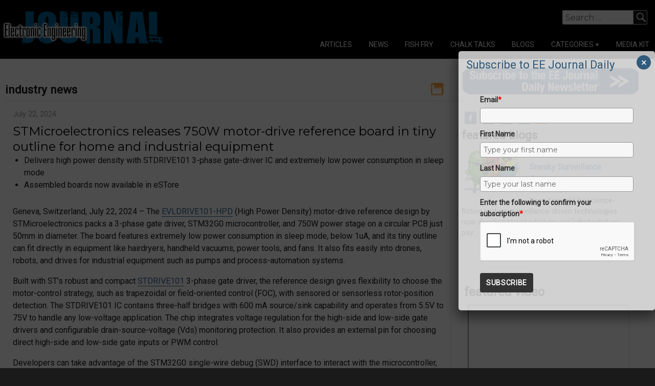

--- FILE ---
content_type: text/html; charset=utf-8
request_url: https://accounts.google.com/o/oauth2/postmessageRelay?parent=https%3A%2F%2Fwww.eejournal.com&jsh=m%3B%2F_%2Fscs%2Fabc-static%2F_%2Fjs%2Fk%3Dgapi.lb.en.2kN9-TZiXrM.O%2Fd%3D1%2Frs%3DAHpOoo_B4hu0FeWRuWHfxnZ3V0WubwN7Qw%2Fm%3D__features__
body_size: 164
content:
<!DOCTYPE html><html><head><title></title><meta http-equiv="content-type" content="text/html; charset=utf-8"><meta http-equiv="X-UA-Compatible" content="IE=edge"><meta name="viewport" content="width=device-width, initial-scale=1, minimum-scale=1, maximum-scale=1, user-scalable=0"><script src='https://ssl.gstatic.com/accounts/o/2580342461-postmessagerelay.js' nonce="owuBXAOJ4SBAVkPcLHkLAA"></script></head><body><script type="text/javascript" src="https://apis.google.com/js/rpc:shindig_random.js?onload=init" nonce="owuBXAOJ4SBAVkPcLHkLAA"></script></body></html>

--- FILE ---
content_type: text/html; charset=utf-8
request_url: https://www.google.com/recaptcha/api2/anchor?ar=1&k=6LcwIw8TAAAAACP1ysM08EhCgzd6q5JAOUR1a0Go&co=aHR0cHM6Ly93d3cuZWVqb3VybmFsLmNvbTo0NDM.&hl=en&v=PoyoqOPhxBO7pBk68S4YbpHZ&size=normal&anchor-ms=20000&execute-ms=30000&cb=kjd2ezkvgog
body_size: 49573
content:
<!DOCTYPE HTML><html dir="ltr" lang="en"><head><meta http-equiv="Content-Type" content="text/html; charset=UTF-8">
<meta http-equiv="X-UA-Compatible" content="IE=edge">
<title>reCAPTCHA</title>
<style type="text/css">
/* cyrillic-ext */
@font-face {
  font-family: 'Roboto';
  font-style: normal;
  font-weight: 400;
  font-stretch: 100%;
  src: url(//fonts.gstatic.com/s/roboto/v48/KFO7CnqEu92Fr1ME7kSn66aGLdTylUAMa3GUBHMdazTgWw.woff2) format('woff2');
  unicode-range: U+0460-052F, U+1C80-1C8A, U+20B4, U+2DE0-2DFF, U+A640-A69F, U+FE2E-FE2F;
}
/* cyrillic */
@font-face {
  font-family: 'Roboto';
  font-style: normal;
  font-weight: 400;
  font-stretch: 100%;
  src: url(//fonts.gstatic.com/s/roboto/v48/KFO7CnqEu92Fr1ME7kSn66aGLdTylUAMa3iUBHMdazTgWw.woff2) format('woff2');
  unicode-range: U+0301, U+0400-045F, U+0490-0491, U+04B0-04B1, U+2116;
}
/* greek-ext */
@font-face {
  font-family: 'Roboto';
  font-style: normal;
  font-weight: 400;
  font-stretch: 100%;
  src: url(//fonts.gstatic.com/s/roboto/v48/KFO7CnqEu92Fr1ME7kSn66aGLdTylUAMa3CUBHMdazTgWw.woff2) format('woff2');
  unicode-range: U+1F00-1FFF;
}
/* greek */
@font-face {
  font-family: 'Roboto';
  font-style: normal;
  font-weight: 400;
  font-stretch: 100%;
  src: url(//fonts.gstatic.com/s/roboto/v48/KFO7CnqEu92Fr1ME7kSn66aGLdTylUAMa3-UBHMdazTgWw.woff2) format('woff2');
  unicode-range: U+0370-0377, U+037A-037F, U+0384-038A, U+038C, U+038E-03A1, U+03A3-03FF;
}
/* math */
@font-face {
  font-family: 'Roboto';
  font-style: normal;
  font-weight: 400;
  font-stretch: 100%;
  src: url(//fonts.gstatic.com/s/roboto/v48/KFO7CnqEu92Fr1ME7kSn66aGLdTylUAMawCUBHMdazTgWw.woff2) format('woff2');
  unicode-range: U+0302-0303, U+0305, U+0307-0308, U+0310, U+0312, U+0315, U+031A, U+0326-0327, U+032C, U+032F-0330, U+0332-0333, U+0338, U+033A, U+0346, U+034D, U+0391-03A1, U+03A3-03A9, U+03B1-03C9, U+03D1, U+03D5-03D6, U+03F0-03F1, U+03F4-03F5, U+2016-2017, U+2034-2038, U+203C, U+2040, U+2043, U+2047, U+2050, U+2057, U+205F, U+2070-2071, U+2074-208E, U+2090-209C, U+20D0-20DC, U+20E1, U+20E5-20EF, U+2100-2112, U+2114-2115, U+2117-2121, U+2123-214F, U+2190, U+2192, U+2194-21AE, U+21B0-21E5, U+21F1-21F2, U+21F4-2211, U+2213-2214, U+2216-22FF, U+2308-230B, U+2310, U+2319, U+231C-2321, U+2336-237A, U+237C, U+2395, U+239B-23B7, U+23D0, U+23DC-23E1, U+2474-2475, U+25AF, U+25B3, U+25B7, U+25BD, U+25C1, U+25CA, U+25CC, U+25FB, U+266D-266F, U+27C0-27FF, U+2900-2AFF, U+2B0E-2B11, U+2B30-2B4C, U+2BFE, U+3030, U+FF5B, U+FF5D, U+1D400-1D7FF, U+1EE00-1EEFF;
}
/* symbols */
@font-face {
  font-family: 'Roboto';
  font-style: normal;
  font-weight: 400;
  font-stretch: 100%;
  src: url(//fonts.gstatic.com/s/roboto/v48/KFO7CnqEu92Fr1ME7kSn66aGLdTylUAMaxKUBHMdazTgWw.woff2) format('woff2');
  unicode-range: U+0001-000C, U+000E-001F, U+007F-009F, U+20DD-20E0, U+20E2-20E4, U+2150-218F, U+2190, U+2192, U+2194-2199, U+21AF, U+21E6-21F0, U+21F3, U+2218-2219, U+2299, U+22C4-22C6, U+2300-243F, U+2440-244A, U+2460-24FF, U+25A0-27BF, U+2800-28FF, U+2921-2922, U+2981, U+29BF, U+29EB, U+2B00-2BFF, U+4DC0-4DFF, U+FFF9-FFFB, U+10140-1018E, U+10190-1019C, U+101A0, U+101D0-101FD, U+102E0-102FB, U+10E60-10E7E, U+1D2C0-1D2D3, U+1D2E0-1D37F, U+1F000-1F0FF, U+1F100-1F1AD, U+1F1E6-1F1FF, U+1F30D-1F30F, U+1F315, U+1F31C, U+1F31E, U+1F320-1F32C, U+1F336, U+1F378, U+1F37D, U+1F382, U+1F393-1F39F, U+1F3A7-1F3A8, U+1F3AC-1F3AF, U+1F3C2, U+1F3C4-1F3C6, U+1F3CA-1F3CE, U+1F3D4-1F3E0, U+1F3ED, U+1F3F1-1F3F3, U+1F3F5-1F3F7, U+1F408, U+1F415, U+1F41F, U+1F426, U+1F43F, U+1F441-1F442, U+1F444, U+1F446-1F449, U+1F44C-1F44E, U+1F453, U+1F46A, U+1F47D, U+1F4A3, U+1F4B0, U+1F4B3, U+1F4B9, U+1F4BB, U+1F4BF, U+1F4C8-1F4CB, U+1F4D6, U+1F4DA, U+1F4DF, U+1F4E3-1F4E6, U+1F4EA-1F4ED, U+1F4F7, U+1F4F9-1F4FB, U+1F4FD-1F4FE, U+1F503, U+1F507-1F50B, U+1F50D, U+1F512-1F513, U+1F53E-1F54A, U+1F54F-1F5FA, U+1F610, U+1F650-1F67F, U+1F687, U+1F68D, U+1F691, U+1F694, U+1F698, U+1F6AD, U+1F6B2, U+1F6B9-1F6BA, U+1F6BC, U+1F6C6-1F6CF, U+1F6D3-1F6D7, U+1F6E0-1F6EA, U+1F6F0-1F6F3, U+1F6F7-1F6FC, U+1F700-1F7FF, U+1F800-1F80B, U+1F810-1F847, U+1F850-1F859, U+1F860-1F887, U+1F890-1F8AD, U+1F8B0-1F8BB, U+1F8C0-1F8C1, U+1F900-1F90B, U+1F93B, U+1F946, U+1F984, U+1F996, U+1F9E9, U+1FA00-1FA6F, U+1FA70-1FA7C, U+1FA80-1FA89, U+1FA8F-1FAC6, U+1FACE-1FADC, U+1FADF-1FAE9, U+1FAF0-1FAF8, U+1FB00-1FBFF;
}
/* vietnamese */
@font-face {
  font-family: 'Roboto';
  font-style: normal;
  font-weight: 400;
  font-stretch: 100%;
  src: url(//fonts.gstatic.com/s/roboto/v48/KFO7CnqEu92Fr1ME7kSn66aGLdTylUAMa3OUBHMdazTgWw.woff2) format('woff2');
  unicode-range: U+0102-0103, U+0110-0111, U+0128-0129, U+0168-0169, U+01A0-01A1, U+01AF-01B0, U+0300-0301, U+0303-0304, U+0308-0309, U+0323, U+0329, U+1EA0-1EF9, U+20AB;
}
/* latin-ext */
@font-face {
  font-family: 'Roboto';
  font-style: normal;
  font-weight: 400;
  font-stretch: 100%;
  src: url(//fonts.gstatic.com/s/roboto/v48/KFO7CnqEu92Fr1ME7kSn66aGLdTylUAMa3KUBHMdazTgWw.woff2) format('woff2');
  unicode-range: U+0100-02BA, U+02BD-02C5, U+02C7-02CC, U+02CE-02D7, U+02DD-02FF, U+0304, U+0308, U+0329, U+1D00-1DBF, U+1E00-1E9F, U+1EF2-1EFF, U+2020, U+20A0-20AB, U+20AD-20C0, U+2113, U+2C60-2C7F, U+A720-A7FF;
}
/* latin */
@font-face {
  font-family: 'Roboto';
  font-style: normal;
  font-weight: 400;
  font-stretch: 100%;
  src: url(//fonts.gstatic.com/s/roboto/v48/KFO7CnqEu92Fr1ME7kSn66aGLdTylUAMa3yUBHMdazQ.woff2) format('woff2');
  unicode-range: U+0000-00FF, U+0131, U+0152-0153, U+02BB-02BC, U+02C6, U+02DA, U+02DC, U+0304, U+0308, U+0329, U+2000-206F, U+20AC, U+2122, U+2191, U+2193, U+2212, U+2215, U+FEFF, U+FFFD;
}
/* cyrillic-ext */
@font-face {
  font-family: 'Roboto';
  font-style: normal;
  font-weight: 500;
  font-stretch: 100%;
  src: url(//fonts.gstatic.com/s/roboto/v48/KFO7CnqEu92Fr1ME7kSn66aGLdTylUAMa3GUBHMdazTgWw.woff2) format('woff2');
  unicode-range: U+0460-052F, U+1C80-1C8A, U+20B4, U+2DE0-2DFF, U+A640-A69F, U+FE2E-FE2F;
}
/* cyrillic */
@font-face {
  font-family: 'Roboto';
  font-style: normal;
  font-weight: 500;
  font-stretch: 100%;
  src: url(//fonts.gstatic.com/s/roboto/v48/KFO7CnqEu92Fr1ME7kSn66aGLdTylUAMa3iUBHMdazTgWw.woff2) format('woff2');
  unicode-range: U+0301, U+0400-045F, U+0490-0491, U+04B0-04B1, U+2116;
}
/* greek-ext */
@font-face {
  font-family: 'Roboto';
  font-style: normal;
  font-weight: 500;
  font-stretch: 100%;
  src: url(//fonts.gstatic.com/s/roboto/v48/KFO7CnqEu92Fr1ME7kSn66aGLdTylUAMa3CUBHMdazTgWw.woff2) format('woff2');
  unicode-range: U+1F00-1FFF;
}
/* greek */
@font-face {
  font-family: 'Roboto';
  font-style: normal;
  font-weight: 500;
  font-stretch: 100%;
  src: url(//fonts.gstatic.com/s/roboto/v48/KFO7CnqEu92Fr1ME7kSn66aGLdTylUAMa3-UBHMdazTgWw.woff2) format('woff2');
  unicode-range: U+0370-0377, U+037A-037F, U+0384-038A, U+038C, U+038E-03A1, U+03A3-03FF;
}
/* math */
@font-face {
  font-family: 'Roboto';
  font-style: normal;
  font-weight: 500;
  font-stretch: 100%;
  src: url(//fonts.gstatic.com/s/roboto/v48/KFO7CnqEu92Fr1ME7kSn66aGLdTylUAMawCUBHMdazTgWw.woff2) format('woff2');
  unicode-range: U+0302-0303, U+0305, U+0307-0308, U+0310, U+0312, U+0315, U+031A, U+0326-0327, U+032C, U+032F-0330, U+0332-0333, U+0338, U+033A, U+0346, U+034D, U+0391-03A1, U+03A3-03A9, U+03B1-03C9, U+03D1, U+03D5-03D6, U+03F0-03F1, U+03F4-03F5, U+2016-2017, U+2034-2038, U+203C, U+2040, U+2043, U+2047, U+2050, U+2057, U+205F, U+2070-2071, U+2074-208E, U+2090-209C, U+20D0-20DC, U+20E1, U+20E5-20EF, U+2100-2112, U+2114-2115, U+2117-2121, U+2123-214F, U+2190, U+2192, U+2194-21AE, U+21B0-21E5, U+21F1-21F2, U+21F4-2211, U+2213-2214, U+2216-22FF, U+2308-230B, U+2310, U+2319, U+231C-2321, U+2336-237A, U+237C, U+2395, U+239B-23B7, U+23D0, U+23DC-23E1, U+2474-2475, U+25AF, U+25B3, U+25B7, U+25BD, U+25C1, U+25CA, U+25CC, U+25FB, U+266D-266F, U+27C0-27FF, U+2900-2AFF, U+2B0E-2B11, U+2B30-2B4C, U+2BFE, U+3030, U+FF5B, U+FF5D, U+1D400-1D7FF, U+1EE00-1EEFF;
}
/* symbols */
@font-face {
  font-family: 'Roboto';
  font-style: normal;
  font-weight: 500;
  font-stretch: 100%;
  src: url(//fonts.gstatic.com/s/roboto/v48/KFO7CnqEu92Fr1ME7kSn66aGLdTylUAMaxKUBHMdazTgWw.woff2) format('woff2');
  unicode-range: U+0001-000C, U+000E-001F, U+007F-009F, U+20DD-20E0, U+20E2-20E4, U+2150-218F, U+2190, U+2192, U+2194-2199, U+21AF, U+21E6-21F0, U+21F3, U+2218-2219, U+2299, U+22C4-22C6, U+2300-243F, U+2440-244A, U+2460-24FF, U+25A0-27BF, U+2800-28FF, U+2921-2922, U+2981, U+29BF, U+29EB, U+2B00-2BFF, U+4DC0-4DFF, U+FFF9-FFFB, U+10140-1018E, U+10190-1019C, U+101A0, U+101D0-101FD, U+102E0-102FB, U+10E60-10E7E, U+1D2C0-1D2D3, U+1D2E0-1D37F, U+1F000-1F0FF, U+1F100-1F1AD, U+1F1E6-1F1FF, U+1F30D-1F30F, U+1F315, U+1F31C, U+1F31E, U+1F320-1F32C, U+1F336, U+1F378, U+1F37D, U+1F382, U+1F393-1F39F, U+1F3A7-1F3A8, U+1F3AC-1F3AF, U+1F3C2, U+1F3C4-1F3C6, U+1F3CA-1F3CE, U+1F3D4-1F3E0, U+1F3ED, U+1F3F1-1F3F3, U+1F3F5-1F3F7, U+1F408, U+1F415, U+1F41F, U+1F426, U+1F43F, U+1F441-1F442, U+1F444, U+1F446-1F449, U+1F44C-1F44E, U+1F453, U+1F46A, U+1F47D, U+1F4A3, U+1F4B0, U+1F4B3, U+1F4B9, U+1F4BB, U+1F4BF, U+1F4C8-1F4CB, U+1F4D6, U+1F4DA, U+1F4DF, U+1F4E3-1F4E6, U+1F4EA-1F4ED, U+1F4F7, U+1F4F9-1F4FB, U+1F4FD-1F4FE, U+1F503, U+1F507-1F50B, U+1F50D, U+1F512-1F513, U+1F53E-1F54A, U+1F54F-1F5FA, U+1F610, U+1F650-1F67F, U+1F687, U+1F68D, U+1F691, U+1F694, U+1F698, U+1F6AD, U+1F6B2, U+1F6B9-1F6BA, U+1F6BC, U+1F6C6-1F6CF, U+1F6D3-1F6D7, U+1F6E0-1F6EA, U+1F6F0-1F6F3, U+1F6F7-1F6FC, U+1F700-1F7FF, U+1F800-1F80B, U+1F810-1F847, U+1F850-1F859, U+1F860-1F887, U+1F890-1F8AD, U+1F8B0-1F8BB, U+1F8C0-1F8C1, U+1F900-1F90B, U+1F93B, U+1F946, U+1F984, U+1F996, U+1F9E9, U+1FA00-1FA6F, U+1FA70-1FA7C, U+1FA80-1FA89, U+1FA8F-1FAC6, U+1FACE-1FADC, U+1FADF-1FAE9, U+1FAF0-1FAF8, U+1FB00-1FBFF;
}
/* vietnamese */
@font-face {
  font-family: 'Roboto';
  font-style: normal;
  font-weight: 500;
  font-stretch: 100%;
  src: url(//fonts.gstatic.com/s/roboto/v48/KFO7CnqEu92Fr1ME7kSn66aGLdTylUAMa3OUBHMdazTgWw.woff2) format('woff2');
  unicode-range: U+0102-0103, U+0110-0111, U+0128-0129, U+0168-0169, U+01A0-01A1, U+01AF-01B0, U+0300-0301, U+0303-0304, U+0308-0309, U+0323, U+0329, U+1EA0-1EF9, U+20AB;
}
/* latin-ext */
@font-face {
  font-family: 'Roboto';
  font-style: normal;
  font-weight: 500;
  font-stretch: 100%;
  src: url(//fonts.gstatic.com/s/roboto/v48/KFO7CnqEu92Fr1ME7kSn66aGLdTylUAMa3KUBHMdazTgWw.woff2) format('woff2');
  unicode-range: U+0100-02BA, U+02BD-02C5, U+02C7-02CC, U+02CE-02D7, U+02DD-02FF, U+0304, U+0308, U+0329, U+1D00-1DBF, U+1E00-1E9F, U+1EF2-1EFF, U+2020, U+20A0-20AB, U+20AD-20C0, U+2113, U+2C60-2C7F, U+A720-A7FF;
}
/* latin */
@font-face {
  font-family: 'Roboto';
  font-style: normal;
  font-weight: 500;
  font-stretch: 100%;
  src: url(//fonts.gstatic.com/s/roboto/v48/KFO7CnqEu92Fr1ME7kSn66aGLdTylUAMa3yUBHMdazQ.woff2) format('woff2');
  unicode-range: U+0000-00FF, U+0131, U+0152-0153, U+02BB-02BC, U+02C6, U+02DA, U+02DC, U+0304, U+0308, U+0329, U+2000-206F, U+20AC, U+2122, U+2191, U+2193, U+2212, U+2215, U+FEFF, U+FFFD;
}
/* cyrillic-ext */
@font-face {
  font-family: 'Roboto';
  font-style: normal;
  font-weight: 900;
  font-stretch: 100%;
  src: url(//fonts.gstatic.com/s/roboto/v48/KFO7CnqEu92Fr1ME7kSn66aGLdTylUAMa3GUBHMdazTgWw.woff2) format('woff2');
  unicode-range: U+0460-052F, U+1C80-1C8A, U+20B4, U+2DE0-2DFF, U+A640-A69F, U+FE2E-FE2F;
}
/* cyrillic */
@font-face {
  font-family: 'Roboto';
  font-style: normal;
  font-weight: 900;
  font-stretch: 100%;
  src: url(//fonts.gstatic.com/s/roboto/v48/KFO7CnqEu92Fr1ME7kSn66aGLdTylUAMa3iUBHMdazTgWw.woff2) format('woff2');
  unicode-range: U+0301, U+0400-045F, U+0490-0491, U+04B0-04B1, U+2116;
}
/* greek-ext */
@font-face {
  font-family: 'Roboto';
  font-style: normal;
  font-weight: 900;
  font-stretch: 100%;
  src: url(//fonts.gstatic.com/s/roboto/v48/KFO7CnqEu92Fr1ME7kSn66aGLdTylUAMa3CUBHMdazTgWw.woff2) format('woff2');
  unicode-range: U+1F00-1FFF;
}
/* greek */
@font-face {
  font-family: 'Roboto';
  font-style: normal;
  font-weight: 900;
  font-stretch: 100%;
  src: url(//fonts.gstatic.com/s/roboto/v48/KFO7CnqEu92Fr1ME7kSn66aGLdTylUAMa3-UBHMdazTgWw.woff2) format('woff2');
  unicode-range: U+0370-0377, U+037A-037F, U+0384-038A, U+038C, U+038E-03A1, U+03A3-03FF;
}
/* math */
@font-face {
  font-family: 'Roboto';
  font-style: normal;
  font-weight: 900;
  font-stretch: 100%;
  src: url(//fonts.gstatic.com/s/roboto/v48/KFO7CnqEu92Fr1ME7kSn66aGLdTylUAMawCUBHMdazTgWw.woff2) format('woff2');
  unicode-range: U+0302-0303, U+0305, U+0307-0308, U+0310, U+0312, U+0315, U+031A, U+0326-0327, U+032C, U+032F-0330, U+0332-0333, U+0338, U+033A, U+0346, U+034D, U+0391-03A1, U+03A3-03A9, U+03B1-03C9, U+03D1, U+03D5-03D6, U+03F0-03F1, U+03F4-03F5, U+2016-2017, U+2034-2038, U+203C, U+2040, U+2043, U+2047, U+2050, U+2057, U+205F, U+2070-2071, U+2074-208E, U+2090-209C, U+20D0-20DC, U+20E1, U+20E5-20EF, U+2100-2112, U+2114-2115, U+2117-2121, U+2123-214F, U+2190, U+2192, U+2194-21AE, U+21B0-21E5, U+21F1-21F2, U+21F4-2211, U+2213-2214, U+2216-22FF, U+2308-230B, U+2310, U+2319, U+231C-2321, U+2336-237A, U+237C, U+2395, U+239B-23B7, U+23D0, U+23DC-23E1, U+2474-2475, U+25AF, U+25B3, U+25B7, U+25BD, U+25C1, U+25CA, U+25CC, U+25FB, U+266D-266F, U+27C0-27FF, U+2900-2AFF, U+2B0E-2B11, U+2B30-2B4C, U+2BFE, U+3030, U+FF5B, U+FF5D, U+1D400-1D7FF, U+1EE00-1EEFF;
}
/* symbols */
@font-face {
  font-family: 'Roboto';
  font-style: normal;
  font-weight: 900;
  font-stretch: 100%;
  src: url(//fonts.gstatic.com/s/roboto/v48/KFO7CnqEu92Fr1ME7kSn66aGLdTylUAMaxKUBHMdazTgWw.woff2) format('woff2');
  unicode-range: U+0001-000C, U+000E-001F, U+007F-009F, U+20DD-20E0, U+20E2-20E4, U+2150-218F, U+2190, U+2192, U+2194-2199, U+21AF, U+21E6-21F0, U+21F3, U+2218-2219, U+2299, U+22C4-22C6, U+2300-243F, U+2440-244A, U+2460-24FF, U+25A0-27BF, U+2800-28FF, U+2921-2922, U+2981, U+29BF, U+29EB, U+2B00-2BFF, U+4DC0-4DFF, U+FFF9-FFFB, U+10140-1018E, U+10190-1019C, U+101A0, U+101D0-101FD, U+102E0-102FB, U+10E60-10E7E, U+1D2C0-1D2D3, U+1D2E0-1D37F, U+1F000-1F0FF, U+1F100-1F1AD, U+1F1E6-1F1FF, U+1F30D-1F30F, U+1F315, U+1F31C, U+1F31E, U+1F320-1F32C, U+1F336, U+1F378, U+1F37D, U+1F382, U+1F393-1F39F, U+1F3A7-1F3A8, U+1F3AC-1F3AF, U+1F3C2, U+1F3C4-1F3C6, U+1F3CA-1F3CE, U+1F3D4-1F3E0, U+1F3ED, U+1F3F1-1F3F3, U+1F3F5-1F3F7, U+1F408, U+1F415, U+1F41F, U+1F426, U+1F43F, U+1F441-1F442, U+1F444, U+1F446-1F449, U+1F44C-1F44E, U+1F453, U+1F46A, U+1F47D, U+1F4A3, U+1F4B0, U+1F4B3, U+1F4B9, U+1F4BB, U+1F4BF, U+1F4C8-1F4CB, U+1F4D6, U+1F4DA, U+1F4DF, U+1F4E3-1F4E6, U+1F4EA-1F4ED, U+1F4F7, U+1F4F9-1F4FB, U+1F4FD-1F4FE, U+1F503, U+1F507-1F50B, U+1F50D, U+1F512-1F513, U+1F53E-1F54A, U+1F54F-1F5FA, U+1F610, U+1F650-1F67F, U+1F687, U+1F68D, U+1F691, U+1F694, U+1F698, U+1F6AD, U+1F6B2, U+1F6B9-1F6BA, U+1F6BC, U+1F6C6-1F6CF, U+1F6D3-1F6D7, U+1F6E0-1F6EA, U+1F6F0-1F6F3, U+1F6F7-1F6FC, U+1F700-1F7FF, U+1F800-1F80B, U+1F810-1F847, U+1F850-1F859, U+1F860-1F887, U+1F890-1F8AD, U+1F8B0-1F8BB, U+1F8C0-1F8C1, U+1F900-1F90B, U+1F93B, U+1F946, U+1F984, U+1F996, U+1F9E9, U+1FA00-1FA6F, U+1FA70-1FA7C, U+1FA80-1FA89, U+1FA8F-1FAC6, U+1FACE-1FADC, U+1FADF-1FAE9, U+1FAF0-1FAF8, U+1FB00-1FBFF;
}
/* vietnamese */
@font-face {
  font-family: 'Roboto';
  font-style: normal;
  font-weight: 900;
  font-stretch: 100%;
  src: url(//fonts.gstatic.com/s/roboto/v48/KFO7CnqEu92Fr1ME7kSn66aGLdTylUAMa3OUBHMdazTgWw.woff2) format('woff2');
  unicode-range: U+0102-0103, U+0110-0111, U+0128-0129, U+0168-0169, U+01A0-01A1, U+01AF-01B0, U+0300-0301, U+0303-0304, U+0308-0309, U+0323, U+0329, U+1EA0-1EF9, U+20AB;
}
/* latin-ext */
@font-face {
  font-family: 'Roboto';
  font-style: normal;
  font-weight: 900;
  font-stretch: 100%;
  src: url(//fonts.gstatic.com/s/roboto/v48/KFO7CnqEu92Fr1ME7kSn66aGLdTylUAMa3KUBHMdazTgWw.woff2) format('woff2');
  unicode-range: U+0100-02BA, U+02BD-02C5, U+02C7-02CC, U+02CE-02D7, U+02DD-02FF, U+0304, U+0308, U+0329, U+1D00-1DBF, U+1E00-1E9F, U+1EF2-1EFF, U+2020, U+20A0-20AB, U+20AD-20C0, U+2113, U+2C60-2C7F, U+A720-A7FF;
}
/* latin */
@font-face {
  font-family: 'Roboto';
  font-style: normal;
  font-weight: 900;
  font-stretch: 100%;
  src: url(//fonts.gstatic.com/s/roboto/v48/KFO7CnqEu92Fr1ME7kSn66aGLdTylUAMa3yUBHMdazQ.woff2) format('woff2');
  unicode-range: U+0000-00FF, U+0131, U+0152-0153, U+02BB-02BC, U+02C6, U+02DA, U+02DC, U+0304, U+0308, U+0329, U+2000-206F, U+20AC, U+2122, U+2191, U+2193, U+2212, U+2215, U+FEFF, U+FFFD;
}

</style>
<link rel="stylesheet" type="text/css" href="https://www.gstatic.com/recaptcha/releases/PoyoqOPhxBO7pBk68S4YbpHZ/styles__ltr.css">
<script nonce="GvgRRLmWtxlzsBH2ESfMjA" type="text/javascript">window['__recaptcha_api'] = 'https://www.google.com/recaptcha/api2/';</script>
<script type="text/javascript" src="https://www.gstatic.com/recaptcha/releases/PoyoqOPhxBO7pBk68S4YbpHZ/recaptcha__en.js" nonce="GvgRRLmWtxlzsBH2ESfMjA">
      
    </script></head>
<body><div id="rc-anchor-alert" class="rc-anchor-alert"></div>
<input type="hidden" id="recaptcha-token" value="[base64]">
<script type="text/javascript" nonce="GvgRRLmWtxlzsBH2ESfMjA">
      recaptcha.anchor.Main.init("[\x22ainput\x22,[\x22bgdata\x22,\x22\x22,\[base64]/[base64]/[base64]/bmV3IHJbeF0oY1swXSk6RT09Mj9uZXcgclt4XShjWzBdLGNbMV0pOkU9PTM/bmV3IHJbeF0oY1swXSxjWzFdLGNbMl0pOkU9PTQ/[base64]/[base64]/[base64]/[base64]/[base64]/[base64]/[base64]/[base64]\x22,\[base64]\\u003d\\u003d\x22,\x22w79Gw605d8KswovDugLDmEU0f0VbwrTCkQDDgiXCvw1pwqHCmzjCrUsKw6c/[base64]/CqsO6SgvClFHColMFwqvDsMK/PsKHZ8K/w59RwqjDksOzwq85w7/Cs8KPw5/CpSLDsUJUUsO/[base64]/CqxF5TTFhSMONWcOuwp/DhiwtwpHDjgJ6w6rDo8ONwptVwpbCpnTCi0nCpsK3QcKzEcOPw7oZwrxrwqXCucOTe1BSdyPChcKnw55Cw53CpwItw7FGMMKGwrDDusKYAMK1wpbDt8K/w4Mdw5ZqNHVLwpEVLyXCl1zDkcO9CF3ChnLDsxN7NcOtwqDDtVoPwoHCssKUP19Bw4PDsMOOXsKLMyHDpRPCjB4vwqNNbAnCu8O1w4QibE7DpTzDrsOwO0nDh8KgBilKEcK7CSR4wrnDvsOgX2s2w5hvQCguw7k+DSbDgsKDwrUMJcOLw5DCtcOEADDCnsO8w6PDly/[base64]/ClcKCbsKCwosaw7PDu8ObLhXCsW3Cj0fCjVLCtMOeQsOvUsKva1/Dn8Kzw5XCicOkesK0w7XDtMONT8KdF8KXOcOCw7pNVsOOJsOOw7DCn8KhwpAuwqVlwrEQw5Muw7LDlMKJw6XCscKKTis+JA1DVFJ6wqUWw73DusOJw7XCmk/CnMOZcjkzwoBVIm8lw5teQEjDpj3CozEswpxBw58UwpdUw78Hwq7DtSNmf8O7w77Dry9bwqvCk2XDsMKpYcK0w63Do8OKwoDDuMO+w4LDhz7ClVBRw57CtnFdO8Ocw6t9wqDCsg7ClcKEecKywofDoMOCLMKXwphgLzTDrcONEQkbJlc5VVVGBGzDpMKQcF0/w495wqgFJBFOwqHDv8KDWlJeccKlP2h7ZiFWdcOJQ8OWNcKWH8KhwpUtw7Jjwo0Mwp0/w7pkcxEuKEFUwpM4XyTDkcK/[base64]/w7kiw7TCmUQrwobCrMKXw6RXw5Qhw6QGDsOzYC3DgDTDosKfwrAvwrvCuMOcfnvClsKEw6zCqkNuHsKFw5RqwqXCsMKmfcKaIRPCsADCmyjDv08+GcKhWxHCqMKEw5JdwpQoNMKWwovCpDPDgcOmKkbDr3syEcK/SsKQIGTDnx/CtmXDt1l3IMKmwoXDtzBgAX8Xdhp4GE1Cw4pxIC/[base64]/[base64]/[base64]/ClBXDmVfDkMKxwq82w5I6fBI7w4LCrinChcKTwp5gw6LClcOPF8OGwptCwoZPwpLDjF3DsMOjDVDDp8O7w6fDkcOGf8Kpw7xmwrILfEshKjR5HlDDlEl/wqsKwqzDjcKAw6vDvcO+acOAwpcPdsKCYsKgw47CvEoTETbCiFbDvn7Dv8KRw5fDuMOlwrdgw5QDJgHDsgXDpVPCuAvCrMOYw5sjT8Kww4lxOsKUFMOHWcOvw4PCkMOjwpwVwrcQw7jDhjY0w7o6wp/DlQ9beMO0YsKOw5bDu8O/cjsSwoLDgDdtdypAPw3CoMKefsKfSAgdccOvXMKhwq7DpsOaw4/Dh8KqZ3PCp8OvX8Orw4XDu8OhY0HDkEYuworCksKJQw/DhcOnwpjDvFHCl8OmUMOYDMOzScK4w57CmsKgCsOqwo9xw7xtCcOFw4BLwpYGQVs1wqBzw4/CicOzwqd/w5/[base64]/[base64]/GV8Bw7VfwrccwpjCusKNw7Fdwrw2wqvDrcKrP8OCesKZIsK+wpTCncKswp0eS8O+QUpqw4XDr8KiMlhyKVBjI2xcw7vCln1yARkuHmLDgx7DmA/CuVkTwrHDvxsqw5XCgwfCpcOFw6Y6axchMsKsPWDDh8K/wqALSDTChU0ow4LDqsKjdsOyPiLDvAwXw4klwoklNMOVJMORwrnCjcOnwoI4PX9FNHDDix3CpQPDg8O+w4cJcsKkworDn2ctMVnDo0fDrsK0w5TDlBFEw4vCtsOYHsOeFmMMwrTClUUjwp91RMKbwrTDs3jCt8Kewo1aL8Ofw4/[base64]/CpsKGJMKBdMO/[base64]/Cn8KkwrnDuWjDs1fDpEheOsOGRsKIwqtLwoHDpQ7DqsK6S8Orw59fTWgxw6INwp4dSMK/w4c3GgERw7vCmksjS8OfXBPChBtXw6o6aTDDoMO9U8Ouw53CpnELw7XDu8OPRATDjA9Iw5UAQcK7Q8O2AgM0B8Opw7vDpcO+FjpJWTcuwo/CsAvCtFnDvMOocxQfHcKQNcKqwpBjCsORw6vDvAjDthLClBbCrUBCwrVXaVFQwrnCs8KVRDvDosOgw4TClEJWwp0Kw6fDhTPCo8KiT8K9wp/[base64]/[base64]/DtMKGS8KzwogQw5Qxw7guw4vCt8K5wr5lwrXChMKIw5Zqw43CqsOCwokBY8OJN8OFX8OJCF5MFF7CrsOUI8K2w6vDvsK/wq/CiEw0wqvCk0QNOn3ChGrDvH7CoMOXfD7CjcKSMSERw6LCtsKGw4RpTsKkw4Msw5ggwr4sCwwxbMKgwpxVwpnCon/Dn8KVJDTClG7DtsOGwr0Wa0BybAzCk8ORWMKxPMKcD8Oiw7sewrrDjMKwLcOew4BZLsOUPFrDjzthwoDCr8OYw6Evw77CvMKAwpcbfcOETcKICcK2X8O1HQjDuCRHw7JowpzDlmRRwq/CtMKBwoLDiRspcMOVw4ZITGF0w5Fbw4ALecK9RsOVw5/DiiFqZcKwMHHCuxEbw7VuRnbCucKnw4IowrHCmcK2C0MCw7ZddzhUwrBHJ8ODwphubMKKworCpR5zwprDoMOzw7Q/eVZGN8OeZDZlwoJ1K8KLw5PDocKtw48RwpnDiG1gwrZ1wqVRSzI+I8OuKhrDuGjCssO4w58Rw7NGw79wVHxaCMKbOV7DtcO4ZsKqFHlsHizDtnYAwqbDtlNFI8Kyw55mwqcXw4Mqw5JLeVt7IsO6RMK6w4F/wr4gw6/DqsK+TcKYwolDdzsOVMKZwrh8DwRlQTYCwr/DucO5OsK0HsOnHjXCiCbCm8O2AMKKa3p+w7vDhsOqbsOWwqEeAsK3CGjCiMOgw5zCtmfCuQZIw5DCjcOMw58KexdCacKTBTnCmh3DnnUCwpLDgcOHw47DoD7DlQVzCR1BFsK3wpkjT8OPw4JfwoVVCsKBwpXCl8O2w5Qtw4TDhQRNKx7CqMOow6d6XsK+wr7DsMKNw6/ChDYJwol6aig6ZF5Uw4V4wrVKw5N+GsKPDMKiw4TDj0BhDcKWw4TDs8OXAl1xw63Cm0vCqGXDrxnCtcK/dw9PGcOQV8OLw6gFw6bCi1jCu8O7w6jCsMORw44qYXAZVMKNQ37CoMObcXssw504w7LDsMOnwq/DpMKEwp/Cmmpzw5HCg8Ogw49iwrrCnwBcwo3Cu8Kyw6AMw4hNS8OGQMOAw6fDrR1ybTAkw43DusKCw4TCl1fDsQrDoTbCsSbCnQ7DvQoNwrxdBTfCkcKIwp/Ck8Kgwps/Bi/CisOHw4rDp0EMFMKcwp/CrxsAwrxsH1Uiwpg9IWbDnnYew7oRH1l8wpjDh1Uzwql2TcK/bRzCvXzChsOxw5LDlsKEKcKWwpQ9wprCpsKVwq0lccOywr7Co8KcGsK0fTDDkMOTGTjDmUo8FMK+wobCpcO/R8KSWMKtwp7CmmLDmBfDqkTDuQHCh8OfGSpTwpdWw7DCv8KZG07DtXnCjCsxw6/[base64]/CksKELhw6aCsMw74nwpNLSB/DgcOsRRDDrMKEAAU/[base64]/ChX9DVyHCu1pxw6s0Ih/Chk0bwr3Dl8O/[base64]/DhA85AsKrw7/[base64]/[base64]/w7IvEMOhJDbDnAPDoMK+S3gqLVfDiVs0w4NCX0E/[base64]/OMOIL8KHZD0of399w7zCl8OoNhxkw4/DtnbCoMO5w7/DgE7Cp0lBw5FEwpErAsKHwqPDs10BwrHDmELCvMKOO8Ouw7oSSMK2UQtSCsKhwrh9wrvDm0/CicOkw7XDtMKzwoA1w7zCmFHDkMK6BsKqw4zDkMOzwprCqjHCoV5ldRHCtjcjwrIpw73CgxXDrcK5w4jDgAIaE8Kvw7PDjsK2IsO4wqMVw7fDj8OPw7zDpMOdwq7CtMOmCRo/[base64]/Du3PDuVvCsydMABrCgMK/I8OswojCnMKkazEdwo7DusOBwqp1fkkSFMKmw4JmEcOTw55Aw5PCkMKMMX8fwrvCtCsuw4nDgkNhwrYOwpd3fWrCjMOTw7bDtsKDcWvDvWjCtMKrJ8OuwqZYXXPDqWzDuW4rP8O/w49SbsKFEybCj1nDrD93w6hAAUjDhMKjwpwrwrnDl23Di381FQhkOMODATIYw4p5M8Kcw6c+woJbdBgyw44gw4TDn8OiDcOfwrfCvg3Dthg7Zm/CsMKdMhAaw57DqGDDkcKtwqAyFhTDoMOub0bDqsOlRX8ta8OqacKnw4YTGG/DhMO/w63DlQ/[base64]/X8OZbzgIXMKHw4jCsihDTMKjdMK3EcOiLBzCtHfDt8OHw5/Cj8K8w7bCoMO3d8K/w70hCsO+wq0TwpPCuHgNwqhJwq/[base64]/CnsKZw6PClxkewox4w7rChMK/LcKLFcObMVZVwqpoZcOaE3IpwrXDtgHDsnlnwrZoDz/Dk8K8FmV8IBLDk8OQwp86MMKSwo7ChcOUw4bDhh4FXT7Co8KiwqDDh1khwo/Dk8OmwpkswobDj8KxwqDDscKXSi0pwrPCmUDDoEMywr7CpMKawok0ccK8w4pROMKtwq0FbMKKwr/Ct8KnW8O7FcK1w6jCg0TDhMKWw7UwQsOCNcKwesOnw7bCrcOINsOvbAPDnTs5wqFmw7zDo8O9JMOpAsKnHsOuCH0sXw/CqzrCr8KBQxpcw6lrw7/[base64]/TljCoTjCo8OgYXQpesOWdsKRwq7DkW7Dvmg+wo3DisOYZcOew5PChwXDlMONw6fCs8KoLsOswq3CpRpIw5lzLcKxw6rCnUV2RVHDjAFBw5PCm8K/YsOHw7nDscKyS8KVw5RxbsOvTsO+HcKwDSgQwr1hw7VCw5JOw53DtjdUwqphHmLConA8woXDhsOgTxgVQy8qfCTDpsKjwpbCpx0rw7EiFklrMkBUwosPbUYQE0skMHHCtyAcw7zDpzLCrMK+w5DCoiNiAlY0wqjDoX3CqMOTw4dHw6Bpwr/Di8KiwrEKeifCtcKWwqIlwrZpwoXDt8KywpjDhElraiM0w5xeEGwZcjHDg8Kewp1yGnl3IFIxwqXDj0bDrVPDixLCtSDDqcKxXzQIw5LCvShyw4TCv8OWJw7Dg8OxVsK/w5JnXsKRw5twNFrDjCvDkXDDqFtZwq9dw6chd8KDw4w9wrVjBzVWw7XCqB3DmFsLw7w4JDbCn8KKWi0cw68mfsO8d8OKw5nDmsKof3JCwpouwq0+OsOAw489A8KCw4tLNsKiwp1cQsKSwoMrJcKJB8OBHMK8FcOLK8OEFAfCgcKYwrxgwoTDvD/[base64]/[base64]/DlcKmw6XDmwsiLMO9w63CiSofw6J2woDDpjQ9w7oSSR53c8OCwpBcw58hw7wNEn97w6YswoZgd2V2D8OLw6TDlk5/[base64]/CtgRZU3xXQsOeMns1XEDDgWTCqsO0wojCr8OaFWPCvmPCmUoTfyrChsOSw5Rgw5pxwqlrwohRahTCqGfDkMOCe8OYO8KVRTQ9wr/CjioRw5/CgHrCocOPZcO6eAvCoMKGwrLDncKQw7hSw63CrsO1w6LCvlBCw61TG1/DpcKsw6fCvcK2Tg8XGSEqwrY/[base64]/[base64]/wrkjHcODwrwkwqIPw79RPMOWwoHCusOLwoA1EMKyJsOsNhzDr8KZwq3DpcOHwrfCiE8eHsOmworDq3UrwpbCvMOHAcOvwrvCkcOtdlhxw7rCtwsnw7/ChsKdelcyDMOlQAfCpMO7wrHCjlwGCMKuUkvDtcKFWz8KeMOOXzBFw5fCp0YjwoEyKUjDlsK4worDpcOFw7rDk8OzdMOKw5/CjsOPEcORwqHCsMKww6TDkgVKF8OFw5PDucOpw5R/[base64]/DnMKaw48LFsO0wqp5wr7Cij5Iw5/DoxdGUnxcUFjCj8K5w7NmwqfDrMOLw7Nxw5/CsG8sw5c+U8KjZ8OAZMKuwozCjsKkMxzDj2UbwpgXwoYawoRaw6F/MsOPw7vCoxYVQcOCKWDDm8KOE2HDlVhgPWDDtyrCn2TDjcKdw4ZIw7NUFifCqCExw7/CpcOFw4RVZcOpUBTCpWDDmcK7wptDUMOXw5EtfcO2woTDocKmwrjDv8OuwrB8w5F1QMOvwolSw6DCtCUbL8O1w63ChgNJwpHCnsO/[base64]/Ck8OfGsK3R8O0w79jw65CdsO1PMOgE8OlwoXDosKtw5HCnMOEejPCgMOMwqo7woDDoQxGwqdcw7HDolsqwqXCviBTwobDssKPGRchPsKBw49tO3/DhnvDvMKFwpUTwpbCtlnDg8KNw7RSZCErwrECwrbCv8KpAcK9w5XDm8Ohw7cUw4PDn8OpwqsKdMO+wr4Aw57Cqj8iOzwyw7LDuXkhw7LCrcK5C8OJwpB3M8OUcMODwpkBwqPDmsOpwq/[base64]/[base64]/Dk0/Dr8Ofw65Vw7zChMOcPU15R8Oewp/DksOmOsO9w51Nw4Ftw7dML8Okw4XDmsOSw63Dg8Otw7o3U8OfbFXCvnM3wqQaw5wXHMKqFHtgBBvCo8K3fwNQFXJ/wrcawpnCpiPCv29uwrQ4acOQXcK2wqtPVcO/I1tEwp7CmMK3K8OgwofDpz5SBcKiwrHCtMKvR3XCpcOOWcKDw5bDrMKqf8O5YsOcwpzDmVYlw5YSwpnDpHxhfsKUUA5Ew5PCugvCicO2ZMOZbcOhw5/[base64]/CgcORO1kSw6jCs8OmFlzCrHY7w711XcK3WMKuw6fDmVvDjsKMwqXCnMK+wr9Rf8OgwonCqjkTw4DDkcO3VinDjSgNQynCtF7CqsKfw7U0BwDDpFbDscOrwpwTwq3DqFzDqHoLworCpyDCq8OxHkA/[base64]/Ch2smXi4PcnLDu8KAwpXCkEQcRMODPcOIw6DDgMO6AcOUw5INDsOBwq07wqlHwpXCucKgBsKRwr3Dh8O1JMOlw5fDr8Oaw7LDmG/DjQtKw7NqK8KhwrzDhcOSP8KOw6XDpsKhBVhnwrzDqcObMsO0dcKgwp5QesOdJcONw4xqXcOFQRpQw4XDl8O7NWxXEcK1w5fDojxefwrCqMOtAMO0YnkpYUjDlMO0NANtPVoxWsOgRlnDrMK/D8KPD8KAwrXCuMOTKDfCgnMxwqzDqMOEw6vCqMKeXlbDh17Dr8OVwr8ybh/CqcOGw7TCmsKqL8KNw5sCH37CuHVAIQzDicOuOjDDglbDuCpbw6JzdH3ClEs2wp7DkjUzwrbCvMOew4XCgATDhMKjwo1qwprDlMO3w6oBw5NQwrLDlBTCv8OtLk8zdsKGDhM3McO4wr3ClMOww73Ch8K+w4PCqMKFQVbCpMOOwq/[base64]/GiE/XTFMD8KgwrXDhcK+w7HDq8KtVsOdCmIgKcKVZnIVwo7DgMOSw4jCrcOyw7Mhw5JmL8OFw6LDkVrDjkk4w5dsw6t3wrjCp0MIImBLwqIGw6bCo8KSMHgXd8O/[base64]/Cl8OHwqvDtMKPM8OeT8KmwpHCvWJ7w6vDhjAwZMOxBwA2C8Obw4JTw4t8w4nDoMORNER4woIracOQwpdxw7vCqzbCpnfCrj0cwq3CnBVZw7RJOWvCgE7Dt8OTFcOfTRYKY8KfScOaH2nDgD/CicKIQBTDn8OZwoTCjjsVcMKxd8Ohw4wzfcOyw5PDrgwXw67Cs8OYMh/Dgw3CgcKhw6DDvCTDqGEMWcKSNgrDq1TDrMOQw4cmWMKZcEQ9b8Kdw4HCoTLDp8KsDsO4w4PDk8KFw5h7cg7Ds0rCu39Cw4VHwqrCk8KrwrjCocOtwovDqiItcsOrURcaTEfCumIEwrrCownCvUzCncKjwpxsw5gkE8KZe8OnQcKjw7M4ejvDuMKRw6Z5bcO/XxTClMK3wr/DsMO1ZBvCuTQGQ8Krw7zCgVLCoHfCpwrCrMKNaMOvw5tlFcOVdwgcCcODw7vDq8KowqZvS1PDscOAw5fCgUbDoRzDtlkWJcOcE8OEw4rCmsKRwprDqgfDtMKcAcKOV0TDncK0wpRLXUzDghjDkMK/SydSw7x9w4lUw6VOw4vCp8OadMOqw4vDlsKuUw4Zwp8/wrs1XMOQVldow41zwqXCl8KTZih5csKQwpXCkMKaw7PCqk16WsOuWsOcRAEfC2PCgnNFw7vDicOew6TChMKYw6nChsK/w6Bsw4vCsTgHwosZOjZkRsKnw4XDuiPDmAjCtB9cw4PCl8ONKWvCo2BLTUjCum3DqEsmwqk1w47DjsOQwp7CrljDgsOewq/ChMO4woIRL8KnB8KjGDNbHkcpZsKRw4p4wrtcwooLw6I3wrBGw7wzwq/DtcOSHXFkwrREWCvDmMKzGMKKw4bCkcK9DsOlDgXCmD7CkMKjegXCkMKKwqbCtsOsacKBd8O3DMKlQQPDksKHShYuwrdyG8Oxw4ciwqzDsMKNEjZVwrE5TsKGPsK8FxjDgG/DvcKNOsObU8OScMKrZERhw4gDwoQ4w6h7ecOUw7bCrljDvcOTw5PDjMKzw7HClMKEw4rCtsOhwqzDiRJzDVRJb8K5wq0XZSvDmT/[base64]/w5VJw7hpOMKrCsOnS8Ovb3TDlGnCgcKpGG59wrRswoN+w4bDrAonPVE5McKowrJPRnLCmMOFVsOhRMKow5BCw6bDiyzCgGTDkSbDnsKAMMKHAFZEGDUbdMKeCsOlMsO+OnMpw4/CsVPDkcOYQcOWwoTCuMOuwq1URMK7wpjDpyjCtsKJwp7CsBZuwp5dw7TDvcKOw77CjWXDhh8jwr3CksKAw50ywpDDvysywrHClGt0CcOuPMOxw7Buw69bw7HCj8OVEiVmw7Z3w5nCu2DCmnvDlk7CmUAQw4RgTsKYRyXDoDEbd14mQsKWwrLCgB53w6/Dh8Omw5XDp1pZIAU0w7vDqnvDnkMSXghCTMK7w5kCeMOEw6XDhRkuC8OIwqnCh8KUdMKVJcKRwoZIS8OBGwoSbcO3w53CpcK6wqlpw7UbR0vCvCbDucKsw6/DrMOnNUF4f1cOEkzDoGjCgi3CjQ1hwonChEHCmDTDmsK6w50dw5wuNmYHFMKUw7bDrRUIw5DCqT4fw67CuxMhw4Iuw7FNw7IMwpLCt8OHLMOCwrtfa1I9w5DDpFLCvcKzUlprwo/CgjgSMcKmBA0QFElHHcOxwprDjsKSOcKowoTDnwPDqyDCuQ4Pw4nCtyzDrzLDi8O3WnoLwqvDiRrDtmbCmMKCQS4ZQ8Kyw755LwrDtMKMw4rCncKOccOkw4M8bAxjaCDChXrCh8OvEcKQaV/CsnVybcKJwo5vw5BWwozChcOEwqvCrcKdBcOhQBnDj8OEwo7CgEZpwqoVW8Knw75KZ8O4NHXCqlXCpHQjJsKTTFHDmsKYwrXCpzfDnyTCgMKuWDBAwprCmAfCimPCsXpQA8KPSsOaLEbDpcKowrPDuMK4XQDCnncWD8OFM8OtwrN7w6/DgsO6b8Kkw5TClnDCpUXCmkc3fMKYDTMYw53CujhoRMKlwovCpSfCripWw7IpwrtmNBLCsErDpxLDkyfDmQHDrWDDtsKtwpcpw7IDwoXCnF4Zwqh/wpnCnEfCicKlwovDoMOPaMOQwqNDDkJrwrzCk8KFw4QNw5rDr8KiMQbCvRXDh07Dm8O9MsOPwpVYwrJZw6NDw6kIwpglw5LCqMOxaMK+woPDnMOlF8K0TcKGFMKkEcOfw6jCpWhQw450wpkuwq3Dp1bDhkXCsSTDiHPDmCrCiBZcfGQpwrLCvzfDvMKyDj4wBS/DiMK8aA3DqT3DmirCncK3w7nDs8KdAGnDlg0CwpEjw6Rtwrd5w6ZncMKNSGFbDl7ChsK4w7Y9w7YsEsKZw65IwqHDjHbClcKjUcKnw5vCgMKoPcK7wpPCsMO8dsOKdMKqw6DDhsONwr8Yw5wywq/DvGscwrDCqRXDiMKNw6dUw4PCrMKWU33CjMKwERHDpSzCpsKEOCfClMOLw7/Cq0EQwphdw7twHsKAInJLQgUUwqp9wpDDkCsHUsOpPMKKcMKxw4fCtMOMGCTCisOoacKWMsKbwphMw49dwrPChsO7w553wq7DqsKNwrkDw4bDq2/CmmABwocaw55Awq7DrnFYScKzw5/Ds8OMZF0leMKhw40jw4DCt3MbwoDDuMOlw6XCnMOuwp3DuMKzLMKTw79DwpA8w75GwqjCn2sxw6rDv1nDkhHDlUh1UcOhw44ew6QeUsOEw4jDu8KzaR/CmnswUQrCkcOxEMK5w4XDjjbChyISXcKJwqh4w4pcbSw+w5PDmsKYV8OfTcKowrN2wrTCuFfDjMK4Fi3DtgHCjMOUw6Z1eRjDukxkwooAw6UvGGnDgMOPwqNHAnjDg8KhYw7DtlgQwqLCrgfCrkLDhishwobDlxLDpQVRJUpMw6TCuA/CmcKZdyJkTsO2G37CicOuw7TCrBjDnMKqUUtBw65uwrsJVA7ChjTDisKPw4w2w7fClD3DtSpfwrfDsylCHmYRwogJwqnDqMO3w4ssw5oGQ8OMdHM6PBEaSlDCssKzw5AIwok3w57ChcOnKMKsWsK8JmvCi0HDqcOvYSwzPVJXw7Z2AHnCkMKibMK/wqHDiXXCkMKJwrfCi8KOwp7DlzDCicK2cm7DgMKNwojDhcKSw5LDpcObFg7CsHDDh8Osw63Ct8OIXcK8w7TDswAyDgYUcsKzdVFSScOvFcOdUkMlwpjCq8KmZ8KMXkZhwo/[base64]/Am7DisK4YmDClcOtw5lAcsKdEcKOY8KALMK/[base64]/[base64]/CpXJnwpQRBxXCg0QEwprCucKKw5QfGlfCqU3DlcKvLcO5wobDomg1FMKbwqHCscKjB1d4w47CqsObEMODwrrCjHnDlks6C8KEwrPDvMKyZsKEw4cIw6gCJijCm8O1YEFpPCLDkGrDiMKLwonCosK4w4nCrcKzS8KawqnDi0DDgxLDnk0dwqnDn8O9QsK/L8KbP00Jwpsrw7cBMhPCmzJtw4jCkSLCoE5qwpPDiB3Do1NZw6HDpVgDw7wLwq7DpRHCr2Uqw5rCnW9MEXFodFLDjjd7FMOmDgHChcOjAcOwwr5kH8KRwrXCl8OTw4TCpUjCpVB4ZQ8fK3V/w7XDoSEabwzCplNiwoXCusOHw4UzOMOgwpHDhGYuC8K5G3fCsD/ChGYZwoDCgMK8ET9fwoPDpyDCvsOPH8KQw5hGwqsiwosbFcOSNcKaw7jDisOCGih/w7XDgsKpw7pPbcO8wrXDjAvClsOmwrkww5zDp8ONwo/Cq8KSwpDDrcK5w6UKw4nDqcOAM1UWfsOlwqLDksOawopXHjtuw7g8ex7CtyLDq8KLw53CpcKcfcKdYDXCnl0rwpwGw6p+wofDkB/Ct8ODPGzDnQbCuMOjwq7DpQTDr0LCqMO2woRPNQ3Cl1QywrBmw5xDw4MGCMKKCx92wrvCnsKCw4HCjDjCkCTCvWPCr2TCpjJHdcOwR2F8L8KswrDDrx5mw6bCpC3CtsKQFsK+cgfDscOywr/[base64]/YsOnw5ZXfMKIw7rCqi52wrcmQm8+woPDokHDqsOAwpXDrMKPDQ1fw5bDlMOZwr3CoWDCnAUFwrRVZcOJd8OOwqfCsMKAwqfClHDDp8O4W8OmesKAwprDgzgZf3tdY8KkSMKEK8KLwq/CosOpw68Pwr1lw63CjzMdwrfCg1rDh1XClkPCtE4/w7jDpsKuBsKewptJQR4DwrXDkMOnIXXCvHRtwqdDw6hZHMKCYGQCZsKYF1nDsTR4woANwqrDgMOVW8KDHsOUwrprw6nCgMKUesK0fMO/S8KBGkolw5jCj8KqLkHCnVHDoMKhewEbexY9XjHDncKkZcOdw4VTTcKcw6ZtRE/CkjjDsHjCr0TDrsOcCTHCocOMB8KrwrgERsKtIyPCsMKhHhoTZsKJKihLw6pmX8KfenfDucO0wrfCgTxqW8OPdT4Vwps/[base64]/CjlwMCcK0wo7CvsKXEwvDmTrDrcKEwqLCn8KTbMKPw7nCpwDCnsO8w4hOwqQAECXDkTc0wp11wqxBLlluwpHCucKQPcOBf0XDnE8NwoXDgMOPw4TDpB1Gw7DDtcK1XcKJQSVda0fDqnkKP8Ktwq3DplYxNkNlei7CjlbDlCAIwowyH0bCoB7DiGJVFsOJw5PCvV/Dt8OuWm5rw4V8c0ocw63DhsOjw6J/wqAHw6dawqfDsBYjR1DCjU0QbsKWO8KEwrHDuR/CljfCoBQiUcKpwpApCzzCtsOFwp3CmHXChMOQw4nDn0BdAGLDtjPDnsKPwp9Kw5DDv09Pw6/DvFMbwpvDnmxtbsK/AcO0fcK9wrhMwqrDp8OVCyXDklPDi2vCskXDs1rCh1DCuhPCqsKgHsKPHcOAH8KDf2XCln5nwr/CvW8OGhMYNArDvj7CsQ/[base64]/Dr8Kqw6/[base64]/w7rCt8KVGSp9aATDlQ7Cq8O4w7/CqsKHwqNgElFWwq7Duj7CgMKXekhHwobCkMKPw6BFOlkXw6DDonXCgsKUwqN1QMKzYsKlwr7DrHzCqMOAwoIBw40xG8Oow7sSTMK1w6rCv8KiwpXCgkTDn8K8wo9Jwqhpwrxse8Kew4N6wq7CjSV5B2PDj8Ofw58qTjUHw7nDrxzCgMKDw6Aqw6fDs2/DmQM9bkvDnQjDpWwwNFPDozXCnMK5wqHCm8Ktw4k8R8OCe8OEw4LClwDCtFHCiDHCnwHDqFfCisOyw7FFwqxyw7ZSQiHDncOSwozCpcKGw6HCjSHDiMKnw50QIwYKwrAfw6klUivCqMOQw50qw4lYbxDDjcK9ccKeSVw8wp1LHGXCpcKpwp/[base64]/LMKnaWrCkUbDkV/Cp8KwSMKYw57CnsKFGcK/U2LCqsOkwqJnw4QWZcKhworDpjnClMKsbwpYwpQ0wpvCqjbCqQ7CqCoEwpVwHBHCi8OvwpjDk8KIRcOMwp7DpT3DtAwuRl/DukghbwAjwofCvcOkd8Onw5wIwqrCoEPCosKCBB/Cv8KVwoXDg3h0w41PwpTDoXTDqMO2w7ElwqosVSLDtBfDiMKqw5EBwofCkcKhw7vDlsKdJjgpwpDDnTJsOEfCpMK2DsKjCsO3w6drbMK7OMKxwrEWOhRwQ1x6wovCsWbCnXdfL8K7T3/[base64]/DqcK3W8KDwow2wptPTEspwobCmWdKw4YtA1Z6w4o1BcKFTRnCoEsQwrgqfcKdKsKtwrgXw67Dr8OpWMOZL8OcIHI1w6vDkMKGWXN+ccKmwrAew7TDqQ/Dq1/DtcOBwoUMZwgVbHQ5wqhpw50+w40Tw7xcEVwPPDfChAs7w5pGwolpw5vDj8Oow7PDowTCmsK/GBDDrRrDvsKNwqlIwolDQRnCisKZHxl3ZRJ9SBDCgUEuw4fDqsOdacOKWcOjZDUuw4QGwrnDpMOXwpRlHsOWwpJPeMODwo4dw4gABSo6w5PCiMOdwr3CoMK4Q8O/w482wrDDqcOvw7NPw5IGwoDDh3s/SEXDo8K0UcO8w4VpDMO5V8KvfR3Do8K3K0d8w5jCicK9W8KLKEnDuQDChcKtQ8KXJsOracK0wokHw7LDjlR7w78lC8OMw5/DhMOQeQggw63Ci8OlcsKgbEE5wrpnesOfwpwrK8KFCcOrwp85w7XCrEc/LcOrOcKqL0rDhMONUMOZw4LCsQIzYXBYLBcqKCEZw4jDsSVSRsOKwprDlcOxw4HDhsKOYsOEwqvCtMO0w5LDnS15e8OTax3DrcO3w7YNw4TDkMOzJcKgQTbDgAPCukFjw7nCkcOBwqNQE1B5YcOlbg/Cv8OkworCpXFhfsKVfQjCgi5nwr7Cl8KKdBnDpnFrw4PCkwPDhnBWJWzCgx02AhoOMsKvw63DtR/DrsK9fk8XwqJHwrrCt0ABGsOcBQPDvXQZw4LCmGw3esOiw47CmR1tcRTCu8KadBIHYCTCn0lLwrt3w7AxcHFVw7wrAMOld8K/FQEwKWNsw6LDvcKhSUfDqggpTm7ChVpmBcKMKsKBw4JMc0Msw6Aww4TCjxrCjcK7w6pUPnrDqsKueVzCpDMfw7V3HD5HFAp/wq3DmcO5w4jChcKYw4LDsFvCvHZRGcOgwqc6FsKXKH7Crm1owoLCqcKKwqXDt8Omw4nDoxzCvRDDr8OgwrMTwoDCvcOdXkpUcsKaw5DDry/DpAbCsEPClMKqJk9LPGxdREFowqEUwpkEw7rCg8KLwrQ0w77DvBjDlnHCtw9rDsKWGA5KNMK2DsK/wqPDssKaf2NPw7rCo8K/[base64]/CoyrCh8KtDcKPC8ORNMKzw43ChcK6wqJmNxU1w4jCqsOEwrXDkcKDw4B+bMOUecOZw7dkwqHCm2PCs8K3wp/[base64]/[base64]/wonChVbCrVA0w4AvQMK0wp/[base64]/CrEXDl03CpzfCjhbDusOUScO1w7fCrcO0woHDqcOHwqDCjEl5MMK9dSzDgy4kwoXClzhWwqZ7E3LDpDDCnFbDusOaP8KeVsOCcMK+NgMZDi4uwo51TcKuw6nCnCE3w5U4wpHDkcK8YcOGw6gMw5fCgArDnAxHViHDgVTDtCw/w6s4w5VVT0DDnsO/w5XDkMKHw4oMwqnDtMORw6ZmwqwBTMOlFMO9GcO/S8O+w7/CvcO5w5vDlcKVAmsVFQZnwpTDvcKsNXTCinNlEcOiHsO4w77DscKJEsOOf8OpwonDucKCwobDkcOOegVew7lEwpQtKcOuKcOJTsOuw4R/GsKxPUnCmhfDtMKhwqkWeULCoHrDhcK5ecOId8O9CsOqw4dcHMKLTT85AQfDmnnDgMKtw45lNnrCmiAtfH94dTtCOsOswobCncOyXMODSE8/OxrCqsOhScKgG8KkwpMeW8K2wodAHcK8wrQ+NgkhG3cJeHtnasOvLQ3CgnjCrhIWwrt0wrfCscOcDmEiw5x/RcK/[base64]/DoE3Clw7DlSPDlsOhw4QXwqzDoWRvEWBNw7HDjH/CiB5nCG4fC8KRCMKpbW3DicOqFFI4ZxTDg0fDjcOTw6QswqjDj8Kxwosdw6oUw4nCnwTDlcKvQ0XDn3LCt2sYw7LDo8KFw7lBe8K/w5LCpXsjw6XCnsKywoYFw7vCh2VNFMOuQ2LDtcK0I8Ozw546w593MCjDvcKKDxbCgUcVwoseTMOnwqfDkj/Cr8KPwoJJw7HDtUA/wqkpw7fCpgLDjkPCuMKww6DCoH/DnMKpwobCt8O7wqdCw5/CsyZnamFUwoxZf8KuQsK4bMOBwrxnfnTCq3fCsQbCrsKpbhzCtsKfwqrCjX4ew6/CmsK3KyvCoyVRT8KPOwrDvlEFOGJXM8K9AW4Rf2bDl2HDuk/[base64]/DonMtwqTCgMKza8KGw6pHw5QpesOqMAzDqsK4asOaXwHDrFVZCVJXO23DmEw/DHXDrsOmElM/[base64]/DmsKmfnQRRQbCosKAUkg4esK5w6EURcOuwq3Dkw3Du2sjw6BeFxpQw4Q1SF7DgnjCvQzDjcOww6/CkAcsJ0TCjSUuw4TCscK8Zn1IFBbCth4KdcK9wqnChUDDtTzCj8OzwpDDiD/CjB/Cv8OpwpvCosK3aMO/w7UtCjYlGXTDkVjDoGlBw4bCusOCQgQzEsOewqnDpR7DryZOwpHDuzIjccKTBUjCjSvCtcKTIcODeDzDg8O6fMKrPsKlw4fDhyM2NBHDn3wRwopswpvDocKkGsKiU8K9M8ONw67DtcKGwpI8w481w7bDgGbClwhKVUlhw6FLw5nCjU1IfGIWeAB/w68fK3p1LsOYwozDhw7CqgYtOcO/w55cw7ctwqTDuMOBwpcPIHTDrsKrD1HCkkQGwplrwq3CjMK6ZsOsw6B7wqvDsl9vOcKgw6PDmHvClUbCusK8w5NRwpVXM11owqbDq8K2w5/CuBJow7HDjcKSwo9maER3wpbDgQfDrj9nwrjCiSzDomlXw4bDjBPChWYOw4vDvhzDnMOyC8OWWcK8wonDmhnCosOaeMOXUVBcwrTDtnbCgMKuwq/DuMK+YMODwqzDsntdD8KCw4fDocKYVMOXw7jCjsOOHsKNwodpw714SSkgXcO3OsK/wp1Twq9+wp1saVJPAEjCmB/DncKJwqArwq0jwqDDo2N5G23Dj34+JMOEPQBtRsKGa8KXwoHCvcOWw73Dh311VMKXwqTCsMOsQSPCvD4qwqLDl8OQBcKqAUgewofCpXwlcBRaw71wwoFdO8O2MMOZKxTCg8OfTSHDq8KKXFLDnsKXNiBmRQcQUMKdwoIHEnRAwpF/F17CiFcwKiBGVHkCeiPDocO5wqfCnMK2RMOOHXfCsD/Ci8KjV8K/wpjDvCwPPSEaw4DDhsOKdWvDm8KGwr9ISsOcw6IfworCigPCusO4eC5FNTQLY8KNXlwww5LCkQXDu27CnkrCjcK2wpTDjnILSBg1w73CkUcow5lPw40mQ8OzGwbDl8K4fMOKwq5STsOxw7/DnMKNWiDDiMKUwp5TwqLCuMO2UyQlC8Klw5bDv8KzwqszJll6DCRswrPChcKWwqXDssOAccO/[base64]/wqcrI8OlbDc\\u003d\x22],null,[\x22conf\x22,null,\x226LcwIw8TAAAAACP1ysM08EhCgzd6q5JAOUR1a0Go\x22,0,null,null,null,1,[21,125,63,73,95,87,41,43,42,83,102,105,109,121],[1017145,594],0,null,null,null,null,0,null,0,1,700,1,null,0,\[base64]/76lBhnEnQkZnOKMAhmv8xEZ\x22,0,0,null,null,1,null,0,0,null,null,null,0],\x22https://www.eejournal.com:443\x22,null,[1,1,1],null,null,null,0,3600,[\x22https://www.google.com/intl/en/policies/privacy/\x22,\x22https://www.google.com/intl/en/policies/terms/\x22],\x22aurhOMGA+UORfRsNn37rPg1xGUEfWp4/1OiG3EzrhcI\\u003d\x22,0,0,null,1,1769288289235,0,0,[29],null,[128,214,224,168],\x22RC-DkZjaI9xnf4XRg\x22,null,null,null,null,null,\x220dAFcWeA54NrW3S4z016OoODkLIcKyiOym-qcb4sAfqYjQrlq7kro2fuWhKe2rbtv_f8Mb8Vs0Jmt-A0jKMdEGkWNzMl9wS8CH-Q\x22,1769371089465]");
    </script></body></html>

--- FILE ---
content_type: application/javascript
request_url: https://prism.app-us1.com/?a=798433991&u=https%3A%2F%2Fwww.eejournal.com%2Findustry_news%2Fstmicroelectronics-releases-750w-motor-drive-reference-board-in-tiny-outline-for-home-and-industrial-equipment%2F
body_size: 125
content:
window.visitorGlobalObject=window.visitorGlobalObject||window.prismGlobalObject;window.visitorGlobalObject.setVisitorId('79593e07-9bfb-4664-bd01-2536179b56cd', '798433991');window.visitorGlobalObject.setWhitelistedServices('tracking', '798433991');